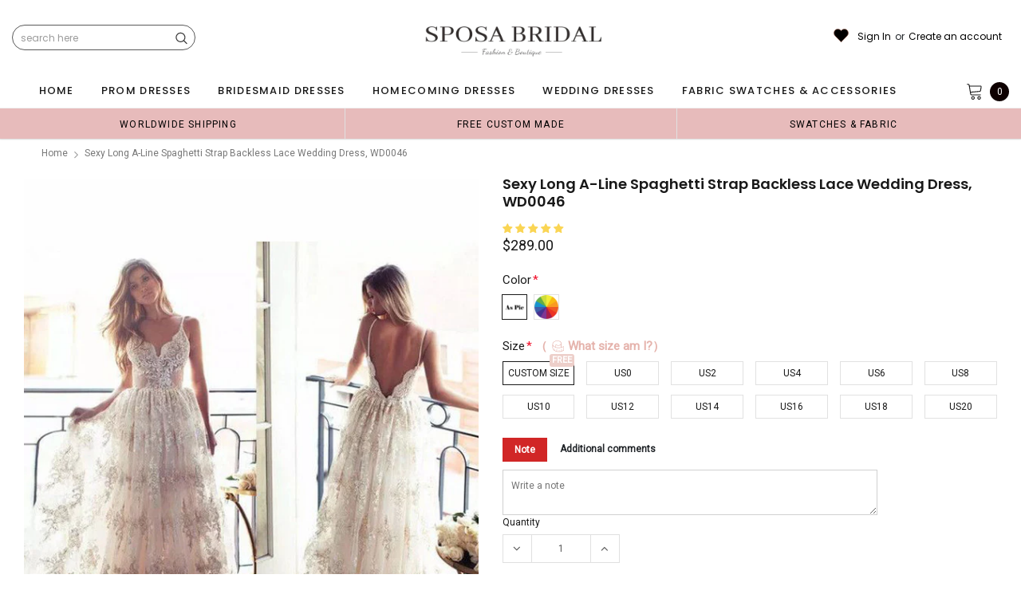

--- FILE ---
content_type: text/javascript; charset=utf-8
request_url: https://sposabridal.com/products/copy-of-long-a-line-round-neck-illusion-white-lace-wedding-party-dresses-wd0044.js
body_size: 2395
content:
{"id":8720012940,"title":"Sexy Long A-line Spaghetti Strap Backless Lace Wedding Dress, WD0046","handle":"copy-of-long-a-line-round-neck-illusion-white-lace-wedding-party-dresses-wd0044","description":"\u003cp\u003eSexy Long A-line Spaghetti Strap Backless Lace Wedding Dress, WD0046\u003cbr\u003e\u003cstrong\u003eDescription\u003c\/strong\u003e\u003cspan\u003e:\u003c\/span\u003e\u003cbr\u003e\u003cspan\u003e1. Material: tulle, appliques, lace, pongee, elastic satin like silk.\u003c\/span\u003e\u003cbr\u003e\u003cspan\u003e2. Color: custom colors are welcome, please \u003c\/span\u003e\u003cspan style=\"text-decoration: underline; color: #684587;\"\u003e\u003ca href=\"https:\/\/sposabridal.com\/pages\/frontpage\" style=\"color: #684587;\"\u003e\u003cstrong\u003eContact us\u003c\/strong\u003e\u003c\/a\u003e\u003c\/span\u003e\u003cspan\u003e and tell us style number, we will send you color charts to choose.\u003c\/span\u003e\u003cbr\u003e\u003cspan\u003e3. Size: standard size or custom size, if you need custom service, we need following measurements, please leave information in the note of shopping cart. * are necessary.\u003c\/span\u003e\u003cbr\u003e\u003cstrong\u003e*bust\u003c\/strong\u003e\u003cspan\u003e _______ cm\/inch\u003c\/span\u003e\u003cbr\u003e\u003cstrong\u003e*waist\u003c\/strong\u003e\u003cspan\u003e _______cm\/inch\u003c\/span\u003e\u003cbr\u003e\u003cstrong\u003e*hips\u003c\/strong\u003e\u003cspan\u003e _______cm\/inch\u003c\/span\u003e\u003cbr\u003e\u003cspan\u003eshoulder to shoulder _______cm\/inch (from back of shoulder)\u003c\/span\u003e\u003cbr\u003e\u003cspan\u003eshoulder to bust _______cm\/inch (from middle shoulder to nipple)\u003c\/span\u003e\u003cbr\u003e\u003cspan\u003eshoulder to waist _______cm\/inch (from middle of shoulder to natural waist)\u003c\/span\u003e\u003cbr\u003e\u003cstrong\u003e*shoulder to floor with shoes on\u003c\/strong\u003e\u003cspan\u003e _______cm\/inch (from middle of shoulder over nipple to floor with shoes on)\u003c\/span\u003e\u003cbr\u003e\u003cspan\u003enipple to nipple _______cm\/inch\u003c\/span\u003e\u003cbr\u003e\u003cspan\u003earmhole _________cm\/inch (end of arm)\u003c\/span\u003e\u003cbr\u003e\u003cspan\u003e4. Delivery time:\u003c\/span\u003e\u003cbr\u003e\u003cspan\u003eRush order: within 20 natural days or even earlier.\u003c\/span\u003e\u003cbr\u003e\u003cspan\u003eNormal time: within 35 natural days.\u003c\/span\u003e\u003cbr\u003e\u003cspan\u003e5. Shipping: by UPS or DHL or some special airline.\u003c\/span\u003e\u003cbr\u003e\u003cspan\u003e6. Payment: Credit Card, PayPal, bank transfer, western union and so on.\u003c\/span\u003e\u003c\/p\u003e\n\u003cdiv class=\"row\" data-mce-fragment=\"1\"\u003e\n\u003cdiv class=\"shopify-section col-xs-9 col-main\" id=\"shopify-section-product-template\" data-mce-fragment=\"1\"\u003e\n\u003cdiv class=\"panel-group\" data-mce-fragment=\"1\"\u003e\n\u003cdiv class=\"tab-content\" id=\"myTabContent\" data-mce-fragment=\"1\"\u003e\n\u003cdiv class=\"tab-pane in active\" id=\"collapse-tab1\" data-mce-fragment=\"1\"\u003e\n\u003cdiv data-mce-fragment=\"1\"\u003e\n\u003cdiv id=\"product_description\" data-mce-fragment=\"1\"\u003e\u003c\/div\u003e\n\u003c\/div\u003e\n\u003c\/div\u003e\n\u003c\/div\u003e\n\u003c\/div\u003e\n\u003c\/div\u003e\n\u003c\/div\u003e","published_at":"2016-10-09T11:09:00+08:00","created_at":"2016-10-09T11:09:41+08:00","vendor":"SposaBridal","type":"wedding dresses","tags":["a-line","a-line prom dresses","applique","beige wedding dress","bridal gown","Cap sleeve Wedding dresses","cheap wedding dresses","corset wedding dresses","custom dress","dress","dresses","fashion dresses","fashion gown","gown","half sleeve wedding dress","hi-low wedding dresses","ivory","ivory prom dresses","ivory wedding dresses","junior bridesmaid dresses","lace up wedding dresses","lace wedding dresses","Long a-line chiffon wedding dresses","Long a-line wedding dresses","long prom dresses","long wedding dresses","luxury wedding dresses","most popular bridesmaid dress","occasion dress","off shoulder wedding dresses","open back","open back prom dresses","organza dresses","popular wedding dresses","prom","prom dress","prom dresses","sexy v-back wedding dresses","simple cheap wedding dresses","simple corset beach wedding dress","spaghetti straps prom dresses","sweetheart wedding dresses","vantage gold lace wedding dress","vantage wedding dress","wedding","wedding dresses","wedding party dress"],"price":28900,"price_min":28900,"price_max":28900,"available":true,"price_varies":false,"compare_at_price":null,"compare_at_price_min":0,"compare_at_price_max":0,"compare_at_price_varies":false,"variants":[{"id":30013060364,"title":"Custom Size \/ Picture Color","option1":"Custom Size","option2":"Picture Color","option3":null,"sku":"","requires_shipping":true,"taxable":true,"featured_image":null,"available":true,"name":"Sexy Long A-line Spaghetti Strap Backless Lace Wedding Dress, WD0046 - Custom Size \/ Picture Color","public_title":"Custom Size \/ Picture Color","options":["Custom Size","Picture Color"],"price":28900,"weight":900,"compare_at_price":null,"inventory_quantity":28,"inventory_management":"shopify","inventory_policy":"deny","barcode":"","requires_selling_plan":false,"selling_plan_allocations":[]},{"id":30013060428,"title":"Custom Size \/ Custom Color(leaving a note)","option1":"Custom Size","option2":"Custom Color(leaving a note)","option3":null,"sku":"","requires_shipping":true,"taxable":true,"featured_image":null,"available":true,"name":"Sexy Long A-line Spaghetti Strap Backless Lace Wedding Dress, WD0046 - Custom Size \/ Custom Color(leaving a note)","public_title":"Custom Size \/ Custom Color(leaving a note)","options":["Custom Size","Custom Color(leaving a note)"],"price":28900,"weight":900,"compare_at_price":null,"inventory_quantity":28,"inventory_management":"shopify","inventory_policy":"deny","barcode":"","requires_selling_plan":false,"selling_plan_allocations":[]},{"id":30013060620,"title":"US0 \/ Picture Color","option1":"US0","option2":"Picture Color","option3":null,"sku":"","requires_shipping":true,"taxable":true,"featured_image":null,"available":true,"name":"Sexy Long A-line Spaghetti Strap Backless Lace Wedding Dress, WD0046 - US0 \/ Picture Color","public_title":"US0 \/ Picture Color","options":["US0","Picture Color"],"price":28900,"weight":900,"compare_at_price":null,"inventory_quantity":28,"inventory_management":"shopify","inventory_policy":"deny","barcode":"","requires_selling_plan":false,"selling_plan_allocations":[]},{"id":30013060684,"title":"US0 \/ Custom Color(leaving a note)","option1":"US0","option2":"Custom Color(leaving a note)","option3":null,"sku":"","requires_shipping":true,"taxable":true,"featured_image":null,"available":true,"name":"Sexy Long A-line Spaghetti Strap Backless Lace Wedding Dress, WD0046 - US0 \/ Custom Color(leaving a note)","public_title":"US0 \/ Custom Color(leaving a note)","options":["US0","Custom Color(leaving a note)"],"price":28900,"weight":900,"compare_at_price":null,"inventory_quantity":28,"inventory_management":"shopify","inventory_policy":"deny","barcode":"","requires_selling_plan":false,"selling_plan_allocations":[]},{"id":30013060876,"title":"US2 \/ Picture Color","option1":"US2","option2":"Picture Color","option3":null,"sku":"","requires_shipping":true,"taxable":true,"featured_image":null,"available":true,"name":"Sexy Long A-line Spaghetti Strap Backless Lace Wedding Dress, WD0046 - US2 \/ Picture Color","public_title":"US2 \/ Picture Color","options":["US2","Picture Color"],"price":28900,"weight":900,"compare_at_price":null,"inventory_quantity":28,"inventory_management":"shopify","inventory_policy":"deny","barcode":"","requires_selling_plan":false,"selling_plan_allocations":[]},{"id":30013060940,"title":"US2 \/ Custom Color(leaving a note)","option1":"US2","option2":"Custom Color(leaving a note)","option3":null,"sku":"","requires_shipping":true,"taxable":true,"featured_image":null,"available":true,"name":"Sexy Long A-line Spaghetti Strap Backless Lace Wedding Dress, WD0046 - US2 \/ Custom Color(leaving a note)","public_title":"US2 \/ Custom Color(leaving a note)","options":["US2","Custom Color(leaving a note)"],"price":28900,"weight":900,"compare_at_price":null,"inventory_quantity":28,"inventory_management":"shopify","inventory_policy":"deny","barcode":"","requires_selling_plan":false,"selling_plan_allocations":[]},{"id":30013061132,"title":"US4 \/ Picture Color","option1":"US4","option2":"Picture Color","option3":null,"sku":"","requires_shipping":true,"taxable":true,"featured_image":null,"available":true,"name":"Sexy Long A-line Spaghetti Strap Backless Lace Wedding Dress, WD0046 - US4 \/ Picture Color","public_title":"US4 \/ Picture Color","options":["US4","Picture Color"],"price":28900,"weight":900,"compare_at_price":null,"inventory_quantity":28,"inventory_management":"shopify","inventory_policy":"deny","barcode":"","requires_selling_plan":false,"selling_plan_allocations":[]},{"id":30013061196,"title":"US4 \/ Custom Color(leaving a note)","option1":"US4","option2":"Custom Color(leaving a note)","option3":null,"sku":"","requires_shipping":true,"taxable":true,"featured_image":null,"available":true,"name":"Sexy Long A-line Spaghetti Strap Backless Lace Wedding Dress, WD0046 - US4 \/ Custom Color(leaving a note)","public_title":"US4 \/ Custom Color(leaving a note)","options":["US4","Custom Color(leaving a note)"],"price":28900,"weight":900,"compare_at_price":null,"inventory_quantity":28,"inventory_management":"shopify","inventory_policy":"deny","barcode":"","requires_selling_plan":false,"selling_plan_allocations":[]},{"id":30013061388,"title":"US6 \/ Picture Color","option1":"US6","option2":"Picture Color","option3":null,"sku":"","requires_shipping":true,"taxable":true,"featured_image":null,"available":true,"name":"Sexy Long A-line Spaghetti Strap Backless Lace Wedding Dress, WD0046 - US6 \/ Picture Color","public_title":"US6 \/ Picture Color","options":["US6","Picture Color"],"price":28900,"weight":900,"compare_at_price":null,"inventory_quantity":28,"inventory_management":"shopify","inventory_policy":"deny","barcode":"","requires_selling_plan":false,"selling_plan_allocations":[]},{"id":30013061452,"title":"US6 \/ Custom Color(leaving a note)","option1":"US6","option2":"Custom Color(leaving a note)","option3":null,"sku":"","requires_shipping":true,"taxable":true,"featured_image":null,"available":true,"name":"Sexy Long A-line Spaghetti Strap Backless Lace Wedding Dress, WD0046 - US6 \/ Custom Color(leaving a note)","public_title":"US6 \/ Custom Color(leaving a note)","options":["US6","Custom Color(leaving a note)"],"price":28900,"weight":900,"compare_at_price":null,"inventory_quantity":28,"inventory_management":"shopify","inventory_policy":"deny","barcode":"","requires_selling_plan":false,"selling_plan_allocations":[]},{"id":30013061644,"title":"US8 \/ Picture Color","option1":"US8","option2":"Picture Color","option3":null,"sku":"","requires_shipping":true,"taxable":true,"featured_image":null,"available":true,"name":"Sexy Long A-line Spaghetti Strap Backless Lace Wedding Dress, WD0046 - US8 \/ Picture Color","public_title":"US8 \/ Picture Color","options":["US8","Picture Color"],"price":28900,"weight":900,"compare_at_price":null,"inventory_quantity":28,"inventory_management":"shopify","inventory_policy":"deny","barcode":"","requires_selling_plan":false,"selling_plan_allocations":[]},{"id":30013061708,"title":"US8 \/ Custom Color(leaving a note)","option1":"US8","option2":"Custom Color(leaving a note)","option3":null,"sku":"","requires_shipping":true,"taxable":true,"featured_image":null,"available":true,"name":"Sexy Long A-line Spaghetti Strap Backless Lace Wedding Dress, WD0046 - US8 \/ Custom Color(leaving a note)","public_title":"US8 \/ Custom Color(leaving a note)","options":["US8","Custom Color(leaving a note)"],"price":28900,"weight":900,"compare_at_price":null,"inventory_quantity":28,"inventory_management":"shopify","inventory_policy":"deny","barcode":"","requires_selling_plan":false,"selling_plan_allocations":[]},{"id":30013061900,"title":"US10 \/ Picture Color","option1":"US10","option2":"Picture Color","option3":null,"sku":"","requires_shipping":true,"taxable":true,"featured_image":null,"available":true,"name":"Sexy Long A-line Spaghetti Strap Backless Lace Wedding Dress, WD0046 - US10 \/ Picture Color","public_title":"US10 \/ Picture Color","options":["US10","Picture Color"],"price":28900,"weight":900,"compare_at_price":null,"inventory_quantity":28,"inventory_management":"shopify","inventory_policy":"deny","barcode":"","requires_selling_plan":false,"selling_plan_allocations":[]},{"id":30013061964,"title":"US10 \/ Custom Color(leaving a note)","option1":"US10","option2":"Custom Color(leaving a note)","option3":null,"sku":"","requires_shipping":true,"taxable":true,"featured_image":null,"available":true,"name":"Sexy Long A-line Spaghetti Strap Backless Lace Wedding Dress, WD0046 - US10 \/ Custom Color(leaving a note)","public_title":"US10 \/ Custom Color(leaving a note)","options":["US10","Custom Color(leaving a note)"],"price":28900,"weight":900,"compare_at_price":null,"inventory_quantity":28,"inventory_management":"shopify","inventory_policy":"deny","barcode":"","requires_selling_plan":false,"selling_plan_allocations":[]},{"id":30013062156,"title":"US12 \/ Picture Color","option1":"US12","option2":"Picture Color","option3":null,"sku":"","requires_shipping":true,"taxable":true,"featured_image":null,"available":true,"name":"Sexy Long A-line Spaghetti Strap Backless Lace Wedding Dress, WD0046 - US12 \/ Picture Color","public_title":"US12 \/ Picture Color","options":["US12","Picture Color"],"price":28900,"weight":900,"compare_at_price":null,"inventory_quantity":28,"inventory_management":"shopify","inventory_policy":"deny","barcode":"","requires_selling_plan":false,"selling_plan_allocations":[]},{"id":30013062220,"title":"US12 \/ Custom Color(leaving a note)","option1":"US12","option2":"Custom Color(leaving a note)","option3":null,"sku":"","requires_shipping":true,"taxable":true,"featured_image":null,"available":true,"name":"Sexy Long A-line Spaghetti Strap Backless Lace Wedding Dress, WD0046 - US12 \/ Custom Color(leaving a note)","public_title":"US12 \/ Custom Color(leaving a note)","options":["US12","Custom Color(leaving a note)"],"price":28900,"weight":900,"compare_at_price":null,"inventory_quantity":28,"inventory_management":"shopify","inventory_policy":"deny","barcode":"","requires_selling_plan":false,"selling_plan_allocations":[]},{"id":30013062412,"title":"US14 \/ Picture Color","option1":"US14","option2":"Picture Color","option3":null,"sku":"","requires_shipping":true,"taxable":true,"featured_image":null,"available":true,"name":"Sexy Long A-line Spaghetti Strap Backless Lace Wedding Dress, WD0046 - US14 \/ Picture Color","public_title":"US14 \/ Picture Color","options":["US14","Picture Color"],"price":28900,"weight":900,"compare_at_price":null,"inventory_quantity":28,"inventory_management":"shopify","inventory_policy":"deny","barcode":"","requires_selling_plan":false,"selling_plan_allocations":[]},{"id":30013062476,"title":"US14 \/ Custom Color(leaving a note)","option1":"US14","option2":"Custom Color(leaving a note)","option3":null,"sku":"","requires_shipping":true,"taxable":true,"featured_image":null,"available":true,"name":"Sexy Long A-line Spaghetti Strap Backless Lace Wedding Dress, WD0046 - US14 \/ Custom Color(leaving a note)","public_title":"US14 \/ Custom Color(leaving a note)","options":["US14","Custom Color(leaving a note)"],"price":28900,"weight":900,"compare_at_price":null,"inventory_quantity":28,"inventory_management":"shopify","inventory_policy":"deny","barcode":"","requires_selling_plan":false,"selling_plan_allocations":[]},{"id":30013062668,"title":"US16 \/ Picture Color","option1":"US16","option2":"Picture Color","option3":null,"sku":"","requires_shipping":true,"taxable":true,"featured_image":null,"available":true,"name":"Sexy Long A-line Spaghetti Strap Backless Lace Wedding Dress, WD0046 - US16 \/ Picture Color","public_title":"US16 \/ Picture Color","options":["US16","Picture Color"],"price":28900,"weight":900,"compare_at_price":null,"inventory_quantity":28,"inventory_management":"shopify","inventory_policy":"deny","barcode":"","requires_selling_plan":false,"selling_plan_allocations":[]},{"id":30013062732,"title":"US16 \/ Custom Color(leaving a note)","option1":"US16","option2":"Custom Color(leaving a note)","option3":null,"sku":"","requires_shipping":true,"taxable":true,"featured_image":null,"available":true,"name":"Sexy Long A-line Spaghetti Strap Backless Lace Wedding Dress, WD0046 - US16 \/ Custom Color(leaving a note)","public_title":"US16 \/ Custom Color(leaving a note)","options":["US16","Custom Color(leaving a note)"],"price":28900,"weight":900,"compare_at_price":null,"inventory_quantity":28,"inventory_management":"shopify","inventory_policy":"deny","barcode":"","requires_selling_plan":false,"selling_plan_allocations":[]},{"id":30013062924,"title":"US18 \/ Picture Color","option1":"US18","option2":"Picture Color","option3":null,"sku":"","requires_shipping":true,"taxable":true,"featured_image":null,"available":true,"name":"Sexy Long A-line Spaghetti Strap Backless Lace Wedding Dress, WD0046 - US18 \/ Picture Color","public_title":"US18 \/ Picture Color","options":["US18","Picture Color"],"price":28900,"weight":900,"compare_at_price":null,"inventory_quantity":28,"inventory_management":"shopify","inventory_policy":"deny","barcode":"","requires_selling_plan":false,"selling_plan_allocations":[]},{"id":30013062988,"title":"US18 \/ Custom Color(leaving a note)","option1":"US18","option2":"Custom Color(leaving a note)","option3":null,"sku":"","requires_shipping":true,"taxable":true,"featured_image":null,"available":true,"name":"Sexy Long A-line Spaghetti Strap Backless Lace Wedding Dress, WD0046 - US18 \/ Custom Color(leaving a note)","public_title":"US18 \/ Custom Color(leaving a note)","options":["US18","Custom Color(leaving a note)"],"price":28900,"weight":900,"compare_at_price":null,"inventory_quantity":28,"inventory_management":"shopify","inventory_policy":"deny","barcode":"","requires_selling_plan":false,"selling_plan_allocations":[]},{"id":30013063180,"title":"US20 \/ Picture Color","option1":"US20","option2":"Picture Color","option3":null,"sku":"","requires_shipping":true,"taxable":true,"featured_image":null,"available":true,"name":"Sexy Long A-line Spaghetti Strap Backless Lace Wedding Dress, WD0046 - US20 \/ Picture Color","public_title":"US20 \/ Picture Color","options":["US20","Picture Color"],"price":28900,"weight":900,"compare_at_price":null,"inventory_quantity":28,"inventory_management":"shopify","inventory_policy":"deny","barcode":"","requires_selling_plan":false,"selling_plan_allocations":[]},{"id":30013063244,"title":"US20 \/ Custom Color(leaving a note)","option1":"US20","option2":"Custom Color(leaving a note)","option3":null,"sku":"","requires_shipping":true,"taxable":true,"featured_image":null,"available":true,"name":"Sexy Long A-line Spaghetti Strap Backless Lace Wedding Dress, WD0046 - US20 \/ Custom Color(leaving a note)","public_title":"US20 \/ Custom Color(leaving a note)","options":["US20","Custom Color(leaving a note)"],"price":28900,"weight":900,"compare_at_price":null,"inventory_quantity":28,"inventory_management":"shopify","inventory_policy":"deny","barcode":"","requires_selling_plan":false,"selling_plan_allocations":[]}],"images":["\/\/cdn.shopify.com\/s\/files\/1\/1468\/5418\/products\/A-lineLongSpaghettiV-backSexyLaceBridalGown_WeddingPartyDress_WD0046.jpg?v=1626425307","\/\/cdn.shopify.com\/s\/files\/1\/1468\/5418\/products\/A-lineLongSpaghettiV-backSexyLaceBridalGown_WeddingPartyDress_WD0046-1.jpg?v=1626425307","\/\/cdn.shopify.com\/s\/files\/1\/1468\/5418\/products\/A-lineLongSpaghettiV-backSexyLaceBridalGown_WeddingPartyDress_WD0046-0.jpg?v=1626425307","\/\/cdn.shopify.com\/s\/files\/1\/1468\/5418\/products\/2019_A-line_Long_Spaghetti_V-back_Sexy_Lace_Bridal_Gown_Wedding_Party_Dress_WD0046.jpg?v=1626425307","\/\/cdn.shopify.com\/s\/files\/1\/1468\/5418\/products\/52e.jpg?v=1626425307","\/\/cdn.shopify.com\/s\/files\/1\/1468\/5418\/products\/52f.jpg?v=1626425307","\/\/cdn.shopify.com\/s\/files\/1\/1468\/5418\/products\/52a.jpg?v=1626425307","\/\/cdn.shopify.com\/s\/files\/1\/1468\/5418\/products\/52b.jpg?v=1626425307","\/\/cdn.shopify.com\/s\/files\/1\/1468\/5418\/products\/52c.jpg?v=1626425307","\/\/cdn.shopify.com\/s\/files\/1\/1468\/5418\/products\/52d.jpg?v=1626425307","\/\/cdn.shopify.com\/s\/files\/1\/1468\/5418\/products\/size_chart_0b51c66d-e177-4444-8768-c3d3a0c922cc.jpg?v=1626425307","\/\/cdn.shopify.com\/s\/files\/1\/1468\/5418\/products\/tulle_color_chart_c958838d-080f-4f1b-938c-83502a32b6fa.jpg?v=1626425307","\/\/cdn.shopify.com\/s\/files\/1\/1468\/5418\/products\/measurementguide-chart_a74a04b4-4cfd-4017-aaa3-434a159f597f.jpg?v=1626425300","\/\/cdn.shopify.com\/s\/files\/1\/1468\/5418\/products\/butt_sizechart_a17760d2-1f78-4a63-9c5b-753e775ebd54.jpg?v=1626425300"],"featured_image":"\/\/cdn.shopify.com\/s\/files\/1\/1468\/5418\/products\/A-lineLongSpaghettiV-backSexyLaceBridalGown_WeddingPartyDress_WD0046.jpg?v=1626425307","options":[{"name":"Size","position":1,"values":["Custom Size","US0","US2","US4","US6","US8","US10","US12","US14","US16","US18","US20"]},{"name":"Color","position":2,"values":["Picture Color","Custom Color(leaving a note)"]}],"url":"\/products\/copy-of-long-a-line-round-neck-illusion-white-lace-wedding-party-dresses-wd0044","media":[{"alt":null,"id":20562734940249,"position":1,"preview_image":{"aspect_ratio":0.75,"height":800,"width":600,"src":"https:\/\/cdn.shopify.com\/s\/files\/1\/1468\/5418\/products\/A-lineLongSpaghettiV-backSexyLaceBridalGown_WeddingPartyDress_WD0046.jpg?v=1626425307"},"aspect_ratio":0.75,"height":800,"media_type":"image","src":"https:\/\/cdn.shopify.com\/s\/files\/1\/1468\/5418\/products\/A-lineLongSpaghettiV-backSexyLaceBridalGown_WeddingPartyDress_WD0046.jpg?v=1626425307","width":600},{"alt":null,"id":20562735005785,"position":2,"preview_image":{"aspect_ratio":0.476,"height":1260,"width":600,"src":"https:\/\/cdn.shopify.com\/s\/files\/1\/1468\/5418\/products\/A-lineLongSpaghettiV-backSexyLaceBridalGown_WeddingPartyDress_WD0046-1.jpg?v=1626425307"},"aspect_ratio":0.476,"height":1260,"media_type":"image","src":"https:\/\/cdn.shopify.com\/s\/files\/1\/1468\/5418\/products\/A-lineLongSpaghettiV-backSexyLaceBridalGown_WeddingPartyDress_WD0046-1.jpg?v=1626425307","width":600},{"alt":null,"id":20562734973017,"position":3,"preview_image":{"aspect_ratio":0.75,"height":800,"width":600,"src":"https:\/\/cdn.shopify.com\/s\/files\/1\/1468\/5418\/products\/A-lineLongSpaghettiV-backSexyLaceBridalGown_WeddingPartyDress_WD0046-0.jpg?v=1626425307"},"aspect_ratio":0.75,"height":800,"media_type":"image","src":"https:\/\/cdn.shopify.com\/s\/files\/1\/1468\/5418\/products\/A-lineLongSpaghettiV-backSexyLaceBridalGown_WeddingPartyDress_WD0046-0.jpg?v=1626425307","width":600},{"alt":"2019 A-line Long  Spaghetti V-back Sexy Lace Bridal Gown, Wedding Party Dress, WD0046 - SposaBridal","id":1780371423321,"position":4,"preview_image":{"aspect_ratio":0.499,"height":946,"width":472,"src":"https:\/\/cdn.shopify.com\/s\/files\/1\/1468\/5418\/products\/2019_A-line_Long_Spaghetti_V-back_Sexy_Lace_Bridal_Gown_Wedding_Party_Dress_WD0046.jpg?v=1626425307"},"aspect_ratio":0.499,"height":946,"media_type":"image","src":"https:\/\/cdn.shopify.com\/s\/files\/1\/1468\/5418\/products\/2019_A-line_Long_Spaghetti_V-back_Sexy_Lace_Bridal_Gown_Wedding_Party_Dress_WD0046.jpg?v=1626425307","width":472},{"alt":null,"id":2227999277145,"position":5,"preview_image":{"aspect_ratio":0.75,"height":800,"width":600,"src":"https:\/\/cdn.shopify.com\/s\/files\/1\/1468\/5418\/products\/52e.jpg?v=1626425307"},"aspect_ratio":0.75,"height":800,"media_type":"image","src":"https:\/\/cdn.shopify.com\/s\/files\/1\/1468\/5418\/products\/52e.jpg?v=1626425307","width":600},{"alt":null,"id":2227999309913,"position":6,"preview_image":{"aspect_ratio":0.75,"height":800,"width":600,"src":"https:\/\/cdn.shopify.com\/s\/files\/1\/1468\/5418\/products\/52f.jpg?v=1626425307"},"aspect_ratio":0.75,"height":800,"media_type":"image","src":"https:\/\/cdn.shopify.com\/s\/files\/1\/1468\/5418\/products\/52f.jpg?v=1626425307","width":600},{"alt":null,"id":2227999342681,"position":7,"preview_image":{"aspect_ratio":0.75,"height":800,"width":600,"src":"https:\/\/cdn.shopify.com\/s\/files\/1\/1468\/5418\/products\/52a.jpg?v=1626425307"},"aspect_ratio":0.75,"height":800,"media_type":"image","src":"https:\/\/cdn.shopify.com\/s\/files\/1\/1468\/5418\/products\/52a.jpg?v=1626425307","width":600},{"alt":null,"id":2227999375449,"position":8,"preview_image":{"aspect_ratio":0.75,"height":800,"width":600,"src":"https:\/\/cdn.shopify.com\/s\/files\/1\/1468\/5418\/products\/52b.jpg?v=1626425307"},"aspect_ratio":0.75,"height":800,"media_type":"image","src":"https:\/\/cdn.shopify.com\/s\/files\/1\/1468\/5418\/products\/52b.jpg?v=1626425307","width":600},{"alt":null,"id":2227999408217,"position":9,"preview_image":{"aspect_ratio":0.75,"height":800,"width":600,"src":"https:\/\/cdn.shopify.com\/s\/files\/1\/1468\/5418\/products\/52c.jpg?v=1626425307"},"aspect_ratio":0.75,"height":800,"media_type":"image","src":"https:\/\/cdn.shopify.com\/s\/files\/1\/1468\/5418\/products\/52c.jpg?v=1626425307","width":600},{"alt":null,"id":2227999440985,"position":10,"preview_image":{"aspect_ratio":0.75,"height":800,"width":600,"src":"https:\/\/cdn.shopify.com\/s\/files\/1\/1468\/5418\/products\/52d.jpg?v=1626425307"},"aspect_ratio":0.75,"height":800,"media_type":"image","src":"https:\/\/cdn.shopify.com\/s\/files\/1\/1468\/5418\/products\/52d.jpg?v=1626425307","width":600},{"alt":"2019 A-line Long  Spaghetti V-back Sexy Lace Bridal Gown, Wedding Party Dress, WD0046 - SposaBridal","id":236595937334,"position":11,"preview_image":{"aspect_ratio":1.294,"height":530,"width":686,"src":"https:\/\/cdn.shopify.com\/s\/files\/1\/1468\/5418\/products\/size_chart_0b51c66d-e177-4444-8768-c3d3a0c922cc.jpg?v=1626425307"},"aspect_ratio":1.294,"height":530,"media_type":"image","src":"https:\/\/cdn.shopify.com\/s\/files\/1\/1468\/5418\/products\/size_chart_0b51c66d-e177-4444-8768-c3d3a0c922cc.jpg?v=1626425307","width":686},{"alt":"2019 A-line Long  Spaghetti V-back Sexy Lace Bridal Gown, Wedding Party Dress, WD0046 - SposaBridal","id":236426002486,"position":12,"preview_image":{"aspect_ratio":2.723,"height":752,"width":2048,"src":"https:\/\/cdn.shopify.com\/s\/files\/1\/1468\/5418\/products\/tulle_color_chart_c958838d-080f-4f1b-938c-83502a32b6fa.jpg?v=1626425307"},"aspect_ratio":2.723,"height":752,"media_type":"image","src":"https:\/\/cdn.shopify.com\/s\/files\/1\/1468\/5418\/products\/tulle_color_chart_c958838d-080f-4f1b-938c-83502a32b6fa.jpg?v=1626425307","width":2048},{"alt":null,"id":20562735595609,"position":13,"preview_image":{"aspect_ratio":1.987,"height":843,"width":1675,"src":"https:\/\/cdn.shopify.com\/s\/files\/1\/1468\/5418\/products\/measurementguide-chart_a74a04b4-4cfd-4017-aaa3-434a159f597f.jpg?v=1626425300"},"aspect_ratio":1.987,"height":843,"media_type":"image","src":"https:\/\/cdn.shopify.com\/s\/files\/1\/1468\/5418\/products\/measurementguide-chart_a74a04b4-4cfd-4017-aaa3-434a159f597f.jpg?v=1626425300","width":1675},{"alt":null,"id":20562735628377,"position":14,"preview_image":{"aspect_ratio":1.71,"height":255,"width":436,"src":"https:\/\/cdn.shopify.com\/s\/files\/1\/1468\/5418\/products\/butt_sizechart_a17760d2-1f78-4a63-9c5b-753e775ebd54.jpg?v=1626425300"},"aspect_ratio":1.71,"height":255,"media_type":"image","src":"https:\/\/cdn.shopify.com\/s\/files\/1\/1468\/5418\/products\/butt_sizechart_a17760d2-1f78-4a63-9c5b-753e775ebd54.jpg?v=1626425300","width":436}],"requires_selling_plan":false,"selling_plan_groups":[]}